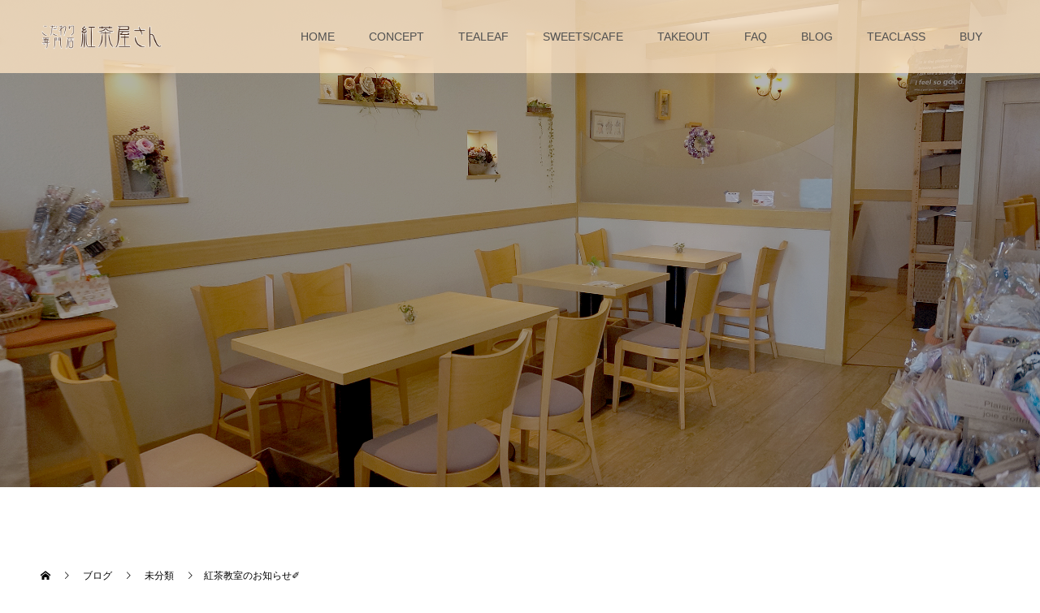

--- FILE ---
content_type: text/html; charset=UTF-8
request_url: http://kouchaya.jp/%E7%B4%85%E8%8C%B6%E6%95%99%E5%AE%A4%E3%81%AE%E3%81%8A%E7%9F%A5%E3%82%89%E3%81%9B%E2%9C%90/
body_size: 10775
content:
<!doctype html>
<html lang="ja" prefix="og: http://ogp.me/ns#">
<head>
<meta charset="UTF-8">
<meta name="viewport" content="width=device-width, initial-scale=1">
<meta name="description" content="紅茶教室のお知らせです☕中尾設備姫路店様より御依頼いただき紅茶教室を開催させて頂きます。">
<title>紅茶教室のお知らせ✐ | 姫路のこだわり紅茶専門店 紅茶屋さん</title>

<!-- All in One SEO Pack 3.2.10 によって Michael Torbert の Semper Fi Web Design[250,294] -->
<script type="application/ld+json" class="aioseop-schema">{"@context":"https://schema.org","@graph":[{"@type":"Organization","@id":"http://kouchaya.jp/#organization","url":"http://kouchaya.jp/","name":"\u59eb\u8def\u306e\u3053\u3060\u308f\u308a\u7d05\u8336\u5c02\u9580\u5e97 \u7d05\u8336\u5c4b\u3055\u3093","sameAs":[]},{"@type":"WebSite","@id":"http://kouchaya.jp/#website","url":"http://kouchaya.jp/","name":"\u59eb\u8def\u306e\u3053\u3060\u308f\u308a\u7d05\u8336\u5c02\u9580\u5e97 \u7d05\u8336\u5c4b\u3055\u3093","publisher":{"@id":"http://kouchaya.jp/#organization"},"potentialAction":{"@type":"SearchAction","target":"http://kouchaya.jp/?s={search_term_string}","query-input":"required name=search_term_string"}},{"@type":"WebPage","@id":"http://kouchaya.jp/%e7%b4%85%e8%8c%b6%e6%95%99%e5%ae%a4%e3%81%ae%e3%81%8a%e7%9f%a5%e3%82%89%e3%81%9b%e2%9c%90/#webpage","url":"http://kouchaya.jp/%e7%b4%85%e8%8c%b6%e6%95%99%e5%ae%a4%e3%81%ae%e3%81%8a%e7%9f%a5%e3%82%89%e3%81%9b%e2%9c%90/","inLanguage":"ja","name":"\u7d05\u8336\u6559\u5ba4\u306e\u304a\u77e5\u3089\u305b\u2710","isPartOf":{"@id":"http://kouchaya.jp/#website"},"image":{"@type":"ImageObject","@id":"http://kouchaya.jp/%e7%b4%85%e8%8c%b6%e6%95%99%e5%ae%a4%e3%81%ae%e3%81%8a%e7%9f%a5%e3%82%89%e3%81%9b%e2%9c%90/#primaryimage","url":"http://kouchaya.jp/wp-content/uploads/2020/12/\u7d05\u8336\u6559\u5ba4\u3000\u8868.jpg","width":512,"height":640},"primaryImageOfPage":{"@id":"http://kouchaya.jp/%e7%b4%85%e8%8c%b6%e6%95%99%e5%ae%a4%e3%81%ae%e3%81%8a%e7%9f%a5%e3%82%89%e3%81%9b%e2%9c%90/#primaryimage"},"datePublished":"2020-12-07T06:12:32+00:00","dateModified":"2020-12-07T06:12:32+00:00"},{"@type":"Article","@id":"http://kouchaya.jp/%e7%b4%85%e8%8c%b6%e6%95%99%e5%ae%a4%e3%81%ae%e3%81%8a%e7%9f%a5%e3%82%89%e3%81%9b%e2%9c%90/#article","isPartOf":{"@id":"http://kouchaya.jp/%e7%b4%85%e8%8c%b6%e6%95%99%e5%ae%a4%e3%81%ae%e3%81%8a%e7%9f%a5%e3%82%89%e3%81%9b%e2%9c%90/#webpage"},"author":{"@id":"http://kouchaya.jp/author/kouchaya/#author"},"headline":"\u7d05\u8336\u6559\u5ba4\u306e\u304a\u77e5\u3089\u305b\u2710","datePublished":"2020-12-07T06:12:32+00:00","dateModified":"2020-12-07T06:12:32+00:00","commentCount":0,"mainEntityOfPage":{"@id":"http://kouchaya.jp/%e7%b4%85%e8%8c%b6%e6%95%99%e5%ae%a4%e3%81%ae%e3%81%8a%e7%9f%a5%e3%82%89%e3%81%9b%e2%9c%90/#webpage"},"publisher":{"@id":"http://kouchaya.jp/#organization"},"articleSection":"\u672a\u5206\u985e","image":{"@type":"ImageObject","@id":"http://kouchaya.jp/%e7%b4%85%e8%8c%b6%e6%95%99%e5%ae%a4%e3%81%ae%e3%81%8a%e7%9f%a5%e3%82%89%e3%81%9b%e2%9c%90/#primaryimage","url":"http://kouchaya.jp/wp-content/uploads/2020/12/\u7d05\u8336\u6559\u5ba4\u3000\u8868.jpg","width":512,"height":640}},{"@type":"Person","@id":"http://kouchaya.jp/author/kouchaya/#author","name":"\u7d05\u8336\u5c4b","sameAs":[],"image":{"@type":"ImageObject","@id":"http://kouchaya.jp/#personlogo","url":"http://2.gravatar.com/avatar/80d2104d59dda79e53fa77854b9423e8?s=96&d=mm&r=g","width":96,"height":96,"caption":"\u7d05\u8336\u5c4b"}}]}</script>
<link rel="canonical" href="http://kouchaya.jp/紅茶教室のお知らせ✐/" />
			<script type="text/javascript" >
				window.ga=window.ga||function(){(ga.q=ga.q||[]).push(arguments)};ga.l=+new Date;
				ga('create', 'UA-153476097-1', 'auto');
				// Plugins
				
				ga('send', 'pageview');
			</script>
			<script async src="https://www.google-analytics.com/analytics.js"></script>
			<!-- All in One SEO Pack -->
<link rel='dns-prefetch' href='//s.w.org' />
		<script type="text/javascript">
			window._wpemojiSettings = {"baseUrl":"https:\/\/s.w.org\/images\/core\/emoji\/11\/72x72\/","ext":".png","svgUrl":"https:\/\/s.w.org\/images\/core\/emoji\/11\/svg\/","svgExt":".svg","source":{"concatemoji":"http:\/\/kouchaya.jp\/wp-includes\/js\/wp-emoji-release.min.js?ver=4.9.26"}};
			!function(e,a,t){var n,r,o,i=a.createElement("canvas"),p=i.getContext&&i.getContext("2d");function s(e,t){var a=String.fromCharCode;p.clearRect(0,0,i.width,i.height),p.fillText(a.apply(this,e),0,0);e=i.toDataURL();return p.clearRect(0,0,i.width,i.height),p.fillText(a.apply(this,t),0,0),e===i.toDataURL()}function c(e){var t=a.createElement("script");t.src=e,t.defer=t.type="text/javascript",a.getElementsByTagName("head")[0].appendChild(t)}for(o=Array("flag","emoji"),t.supports={everything:!0,everythingExceptFlag:!0},r=0;r<o.length;r++)t.supports[o[r]]=function(e){if(!p||!p.fillText)return!1;switch(p.textBaseline="top",p.font="600 32px Arial",e){case"flag":return s([55356,56826,55356,56819],[55356,56826,8203,55356,56819])?!1:!s([55356,57332,56128,56423,56128,56418,56128,56421,56128,56430,56128,56423,56128,56447],[55356,57332,8203,56128,56423,8203,56128,56418,8203,56128,56421,8203,56128,56430,8203,56128,56423,8203,56128,56447]);case"emoji":return!s([55358,56760,9792,65039],[55358,56760,8203,9792,65039])}return!1}(o[r]),t.supports.everything=t.supports.everything&&t.supports[o[r]],"flag"!==o[r]&&(t.supports.everythingExceptFlag=t.supports.everythingExceptFlag&&t.supports[o[r]]);t.supports.everythingExceptFlag=t.supports.everythingExceptFlag&&!t.supports.flag,t.DOMReady=!1,t.readyCallback=function(){t.DOMReady=!0},t.supports.everything||(n=function(){t.readyCallback()},a.addEventListener?(a.addEventListener("DOMContentLoaded",n,!1),e.addEventListener("load",n,!1)):(e.attachEvent("onload",n),a.attachEvent("onreadystatechange",function(){"complete"===a.readyState&&t.readyCallback()})),(n=t.source||{}).concatemoji?c(n.concatemoji):n.wpemoji&&n.twemoji&&(c(n.twemoji),c(n.wpemoji)))}(window,document,window._wpemojiSettings);
		</script>
		<style type="text/css">
img.wp-smiley,
img.emoji {
	display: inline !important;
	border: none !important;
	box-shadow: none !important;
	height: 1em !important;
	width: 1em !important;
	margin: 0 .07em !important;
	vertical-align: -0.1em !important;
	background: none !important;
	padding: 0 !important;
}
</style>
<link rel='stylesheet' id='toc-screen-css'  href='http://kouchaya.jp/wp-content/plugins/table-of-contents-plus/screen.min.css?ver=1509' type='text/css' media='all' />
<link rel='stylesheet' id='switch-style-css'  href='http://kouchaya.jp/wp-content/themes/switch_tcd063/style.css?ver=1.3' type='text/css' media='all' />
<script type='text/javascript' src='http://kouchaya.jp/wp-includes/js/jquery/jquery.js?ver=1.12.4'></script>
<script type='text/javascript' src='http://kouchaya.jp/wp-includes/js/jquery/jquery-migrate.min.js?ver=1.4.1'></script>
<link rel='https://api.w.org/' href='http://kouchaya.jp/wp-json/' />
<link rel='shortlink' href='http://kouchaya.jp/?p=1275' />
<link rel="alternate" type="application/json+oembed" href="http://kouchaya.jp/wp-json/oembed/1.0/embed?url=http%3A%2F%2Fkouchaya.jp%2F%25e7%25b4%2585%25e8%258c%25b6%25e6%2595%2599%25e5%25ae%25a4%25e3%2581%25ae%25e3%2581%258a%25e7%259f%25a5%25e3%2582%2589%25e3%2581%259b%25e2%259c%2590%2F" />
<link rel="alternate" type="text/xml+oembed" href="http://kouchaya.jp/wp-json/oembed/1.0/embed?url=http%3A%2F%2Fkouchaya.jp%2F%25e7%25b4%2585%25e8%258c%25b6%25e6%2595%2599%25e5%25ae%25a4%25e3%2581%25ae%25e3%2581%258a%25e7%259f%25a5%25e3%2582%2589%25e3%2581%259b%25e2%259c%2590%2F&#038;format=xml" />
<style>
.c-comment__form-submit:hover,.p-cb__item-btn a,.c-pw__btn,.p-readmore__btn,.p-pager span,.p-page-links a,.p-pagetop,.p-widget__title,.p-entry__meta,.p-headline,.p-article06__cat,.p-nav02__item-upper,.p-page-header__title,.p-plan__title,.p-btn{background: #000000}.c-pw__btn:hover,.p-cb__item-btn a:hover,.p-pagetop:focus,.p-pagetop:hover,.p-readmore__btn:hover,.p-page-links > span,.p-page-links a:hover,.p-pager a:hover,.p-entry__meta a:hover,.p-article06__cat:hover,.p-interview__cat:hover,.p-nav02__item-upper:hover,.p-btn:hover{background: #442602}.p-archive-header__title,.p-article01__title a:hover,.p-article01__cat a:hover,.p-article04__title a:hover,.p-faq__cat,.p-faq__list dt:hover,.p-triangle,.p-article06__title a:hover,.p-interview__faq dt,.p-nav02__item-lower:hover .p-nav02__item-title,.p-article07 a:hover,.p-article07__title,.p-block01__title,.p-block01__lower-title,.p-block02__item-title,.p-block03__item-title,.p-block04__title,.p-index-content02__title,.p-article09 a:hover .p-article09__title,.p-index-content06__title,.p-plan-table01__price,.p-plan__catch,.p-plan__notice-title,.p-spec__title{color: #442602}.p-entry__body a{color: #442602}body{font-family: "Segoe UI", Verdana, "游ゴシック", YuGothic, "Hiragino Kaku Gothic ProN", Meiryo, sans-serif}.c-logo,.p-page-header__title,.p-page-header__desc,.p-archive-header__title,.p-faq__cat,.p-interview__title,.p-footer-link__title,.p-block01__title,.p-block04__title,.p-index-content02__title,.p-headline02__title,.p-index-content01__title,.p-index-content06__title,.p-index-content07__title,.p-index-content09__title,.p-plan__title,.p-plan__catch,.p-header-content__title,.p-spec__title{font-family: "Times New Roman", "游明朝", "Yu Mincho", "游明朝体", "YuMincho", "ヒラギノ明朝 Pro W3", "Hiragino Mincho Pro", "HiraMinProN-W3", "HGS明朝E", "ＭＳ Ｐ明朝", "MS PMincho", serif; font-weight: 500}.p-page-header__title{transition-delay: 3s}.p-hover-effect--type1:hover img{-webkit-transform: scale(1.2);transform: scale(1.2)}.l-header{background: rgba(253, 228, 197, 0.800000)}.l-header--fixed.is-active{background: rgba(0, 0, 0, 1.000000)}.p-menu-btn{color: #515151}.p-global-nav > ul > li > a{color: #515151}.p-global-nav > ul > li > a:hover{color: #999999}.p-global-nav .sub-menu a{background: #000000;color: #ffffff}.p-global-nav .sub-menu a:hover{background: #442606;color: #ffffff}.p-global-nav .menu-item-has-children > a > .p-global-nav__toggle::before{border-color: #515151}.p-footer-link{background-image: url(http://kouchaya.jp/wp-content/uploads/2019/07/外観1.jpg)}.p-footer-link::before{background: rgba(0,0,0, 0.300000)}.p-info{background: #ffffff;color: #000000}.p-info__logo{font-size: 25px}.p-footer-nav{background: #f5f5f5;color: #000000}.p-footer-nav a{color: #000000}.p-footer-nav a:hover{color: #442602}.p-copyright{background: #000000}.p-page-header::before{background: rgba(0, 0, 0, 0.3)}.p-page-header__desc{color: #ffffff;font-size: 40px}.p-entry__title{font-size: 32px}.p-entry__body{font-size: 16px}@media screen and (max-width: 1199px) {.l-header{background: #fde4c5}.l-header--fixed.is-active{background: #000000}.p-global-nav{background: rgba(0,0,0, 1)}.p-global-nav > ul > li > a,.p-global-nav > ul > li > a:hover,.p-global-nav a,.p-global-nav a:hover,.p-global-nav .sub-menu a,.p-global-nav .sub-menu a:hover{color: #ffffff!important}.p-global-nav .menu-item-has-children > a > .sub-menu-toggle::before{border-color: #ffffff}}@media screen and (max-width: 767px) {.p-page-header__desc{font-size: 18px}.p-entry__title{font-size: 20px}.p-entry__body{font-size: 14px}}.c-load--type1 { border: 3px solid rgba(0, 0, 0, 0.2); border-top-color: #000000; }
</style>
		<style type="text/css" id="wp-custom-css">
			#toc_container {
    width: 100%;
    margin-top: 30px;
}

.style3a {
    margin: 10px 0 30px !important;
}		</style>
	</head>
<body class="post-template-default single single-post postid-1275 single-format-standard">
  <div id="site_loader_overlay">
  <div id="site_loader_animation" class="c-load--type1">
      </div>
</div>
<header id="js-header" class="l-header">
  <div class="l-header__inner l-inner">
    <div class="l-header__logo c-logo c-logo--retina">
    <a href="http://kouchaya.jp/">
    <img src="http://kouchaya.jp/wp-content/uploads/2019/07/logo.png" alt="姫路のこだわり紅茶専門店 紅茶屋さん">
  </a>
  </div>
    <button id="js-menu-btn" class="p-menu-btn c-menu-btn"></button>
    <nav id="js-global-nav" class="p-global-nav"><ul id="menu-menu" class="menu"><li id="menu-item-106" class="menu-item menu-item-type-custom menu-item-object-custom menu-item-home menu-item-106"><a href="http://kouchaya.jp/">HOME<span class="p-global-nav__toggle"></span></a></li>
<li id="menu-item-105" class="menu-item menu-item-type-post_type menu-item-object-page menu-item-105"><a href="http://kouchaya.jp/concept/">CONCEPT<span class="p-global-nav__toggle"></span></a></li>
<li id="menu-item-104" class="menu-item menu-item-type-post_type menu-item-object-page menu-item-has-children menu-item-104"><a href="http://kouchaya.jp/tea-leaf/">TEALEAF<span class="p-global-nav__toggle"></span></a>
<ul class="sub-menu">
	<li id="menu-item-319" class="menu-item menu-item-type-post_type menu-item-object-page menu-item-319"><a href="http://kouchaya.jp/tea-leaf/sanchi/">産地別紅茶<span class="p-global-nav__toggle"></span></a></li>
	<li id="menu-item-318" class="menu-item menu-item-type-post_type menu-item-object-page menu-item-318"><a href="http://kouchaya.jp/tea-leaf/blend/">ブレンドティ<span class="p-global-nav__toggle"></span></a></li>
	<li id="menu-item-317" class="menu-item menu-item-type-post_type menu-item-object-page menu-item-317"><a href="http://kouchaya.jp/tea-leaf/tea_flavor/">紅茶のフレーバーティ<span class="p-global-nav__toggle"></span></a></li>
	<li id="menu-item-316" class="menu-item menu-item-type-post_type menu-item-object-page menu-item-316"><a href="http://kouchaya.jp/tea-leaf/earl-grey/">アールグレイ<span class="p-global-nav__toggle"></span></a></li>
	<li id="menu-item-315" class="menu-item menu-item-type-post_type menu-item-object-page menu-item-315"><a href="http://kouchaya.jp/tea-leaf/rooibos-tea/">ルイボスティ<span class="p-global-nav__toggle"></span></a></li>
	<li id="menu-item-314" class="menu-item menu-item-type-post_type menu-item-object-page menu-item-314"><a href="http://kouchaya.jp/tea-leaf/herb-tea/">ハーブティ<span class="p-global-nav__toggle"></span></a></li>
	<li id="menu-item-313" class="menu-item menu-item-type-post_type menu-item-object-page menu-item-313"><a href="http://kouchaya.jp/tea-leaf/fruit-tea/">フルーツティ<span class="p-global-nav__toggle"></span></a></li>
	<li id="menu-item-312" class="menu-item menu-item-type-post_type menu-item-object-page menu-item-312"><a href="http://kouchaya.jp/tea-leaf/green-tea-flavor/">緑茶のフレーバーティ<span class="p-global-nav__toggle"></span></a></li>
	<li id="menu-item-328" class="menu-item menu-item-type-post_type menu-item-object-page menu-item-328"><a href="http://kouchaya.jp/tea-leaf/non-caffeine/">デカフェ紅茶<span class="p-global-nav__toggle"></span></a></li>
	<li id="menu-item-327" class="menu-item menu-item-type-post_type menu-item-object-page menu-item-327"><a href="http://kouchaya.jp/tea-leaf/other-tea/">その他の紅茶<span class="p-global-nav__toggle"></span></a></li>
</ul>
</li>
<li id="menu-item-103" class="menu-item menu-item-type-post_type menu-item-object-page menu-item-103"><a href="http://kouchaya.jp/sweets-cafe/">SWEETS/CAFE<span class="p-global-nav__toggle"></span></a></li>
<li id="menu-item-102" class="menu-item menu-item-type-post_type menu-item-object-page menu-item-102"><a href="http://kouchaya.jp/take-out/">TAKEOUT<span class="p-global-nav__toggle"></span></a></li>
<li id="menu-item-101" class="menu-item menu-item-type-post_type menu-item-object-page menu-item-101"><a href="http://kouchaya.jp/faq/">FAQ<span class="p-global-nav__toggle"></span></a></li>
<li id="menu-item-114" class="menu-item menu-item-type-post_type menu-item-object-page current_page_parent menu-item-114"><a href="http://kouchaya.jp/blog/">BLOG<span class="p-global-nav__toggle"></span></a></li>
<li id="menu-item-536" class="menu-item menu-item-type-post_type menu-item-object-page menu-item-536"><a href="http://kouchaya.jp/koucha/">TEACLASS<span class="p-global-nav__toggle"></span></a></li>
<li id="menu-item-34" class="menu-item menu-item-type-custom menu-item-object-custom menu-item-34"><a href="https://koucha114.thebase.in/">BUY<span class="p-global-nav__toggle"></span></a></li>
</ul></nav>  </div>
</header>
<main class="l-main">
    <header id="js-page-header" class="p-page-header">
        <div class="p-page-header__title">BLOG</div>
        <div class="p-page-header__inner l-inner">
      <p id="js-page-header__desc" class="p-page-header__desc"><span></span></p>
    </div>
    <div id="js-page-header__img" class="p-page-header__img p-page-header__img--type3">
      <img src="http://kouchaya.jp/wp-content/uploads/2019/07/店内4.jpg" alt="">
    </div>
  </header>
  <ol class="p-breadcrumb c-breadcrumb l-inner" itemscope="" itemtype="http://schema.org/BreadcrumbList">
<li class="p-breadcrumb__item c-breadcrumb__item c-breadcrumb__item--home" itemprop="itemListElement" itemscope="" itemtype="http://schema.org/ListItem">
<a href="http://kouchaya.jp/" itemscope="" itemtype="http://schema.org/Thing" itemprop="item">
<span itemprop="name">HOME</span>
</a>
<meta itemprop="position" content="1">
</li>
<li class="p-breadcrumb__item c-breadcrumb__item" itemprop="itemListElement" itemscope="" itemtype="http://schema.org/ListItem">
<a href="http://kouchaya.jp/blog/" itemscope="" itemtype="http://schema.org/Thing" itemprop="item">
<span itemprop="name">ブログ</span>
</a>
<meta itemprop="position" content="2">
</li>
<li class="p-breadcrumb__item c-breadcrumb__item" itemprop="itemListElement" itemscope="" itemtype="http://schema.org/ListItem">
<a href="http://kouchaya.jp/category/%e6%9c%aa%e5%88%86%e9%a1%9e/" itemscope="" itemtype="http://schema.org/Thing" itemprop="item">
<span itemprop="name">未分類</span>
</a>
<meta itemprop="position" content="3">
</li>
<li class="p-breadcrumb__item c-breadcrumb__item">紅茶教室のお知らせ✐</li>
</ol>
  <div class="l-contents l-inner">
    <div class="l-primary">
      			<article class="p-entry">
        <div class="p-entry__inner">
                    <div class="p-triangle p-triangle--no-padding p-triangle--grey">
            <time class="p-date" datetime="2020-12-07">
                            <span class="p-date__month p-date__month--ja">12月</span>
                            <span class="p-date__day">07</span>
              2020            </time>
          </div>
          				  <figure class="p-entry__img">
            <img width="512" height="640" src="http://kouchaya.jp/wp-content/uploads/2020/12/紅茶教室　表.jpg" class="attachment-full size-full wp-post-image" alt="" srcset="http://kouchaya.jp/wp-content/uploads/2020/12/紅茶教室　表.jpg 512w, http://kouchaya.jp/wp-content/uploads/2020/12/紅茶教室　表-240x300.jpg 240w" sizes="(max-width: 512px) 100vw, 512px" />          </figure>
			    <header class="p-entry__header">
                        <p class="p-entry__meta">
              <a href="http://kouchaya.jp/category/%e6%9c%aa%e5%88%86%e9%a1%9e/">未分類</a>
            </p>
                        <h1 class="p-entry__title">紅茶教室のお知らせ✐</h1>
				  </header>
          <div class="p-entry__body">
          <p><span style="font-size: 14pt; color: #ff0000;"><strong>紅茶教室のお知らせ</strong></span>です☕</p>
<p><span style="color: #ff0000;">中尾設備姫路店様</span>より御依頼いただき</p>
<p>紅茶教室を開催させて頂きます。</p>
<p>格式高いスタイルではなく</p>
<p>ほのぼのとしたティタイムをイメージした</p>
<p>レッスンです💛</p>
<p><strong><span style="color: #ff00ff;">一回の受講で！</span></strong></p>
<p><strong><span style="color: #ff00ff;">すぐに　お家でも❣❣</span></strong></p>
<p><span style="color: #ff00ff;"><strong>美味しい紅茶を♡</strong></span></p>
<p>淹れていただく事が出来ます💛</p>
<p><span style="font-size: 12pt; color: #ff6600;"><strong>お土産も用意してくださっています❣❣</strong></span></p>
<p>御参加お待ち致しております💛</p>
<p>•*¨*•.¸¸♪•*¨*•.¸¸♪•*¨*•.¸¸♪•*¨*•.¸¸♪•*¨*•.¸¸♪•*¨*•.¸¸♪•*¨*•.¸¸♪</p>
<p>日時♡</p>
<p>12月16日水曜日</p>
<p>午前の部　10時～11時半</p>
<p>午後の部　15時～16時半</p>
<p>場所♡</p>
<p>姫路市飾磨区中野田1-49　中尾設備姫路店</p>
<p>&nbsp;</p>
<p>御予約は</p>
<p>中尾設備様まで</p>
<p>℡　0120-641-146</p>
<p>&nbsp;</p>
<p>&nbsp;</p>
          </div>
          			<ul class="p-entry__share c-share u-clearfix c-share--sm c-share--color">
				<li class="c-share__btn c-share__btn--twitter">
			    <a href="http://twitter.com/share?text=%E7%B4%85%E8%8C%B6%E6%95%99%E5%AE%A4%E3%81%AE%E3%81%8A%E7%9F%A5%E3%82%89%E3%81%9B%E2%9C%90&url=http%3A%2F%2Fkouchaya.jp%2F%25e7%25b4%2585%25e8%258c%25b6%25e6%2595%2599%25e5%25ae%25a4%25e3%2581%25ae%25e3%2581%258a%25e7%259f%25a5%25e3%2582%2589%25e3%2581%259b%25e2%259c%2590%2F&via=&tw_p=tweetbutton&related="  onclick="javascript:window.open(this.href, '', 'menubar=no,toolbar=no,resizable=yes,scrollbars=yes,height=400,width=600');return false;">
			     	<i class="c-share__icn c-share__icn--twitter"></i>
			      <span class="c-share__title">Tweet</span>
			   	</a>
			   </li>
			    <li class="c-share__btn c-share__btn--facebook">
			    	<a href="//www.facebook.com/sharer/sharer.php?u=http://kouchaya.jp/%e7%b4%85%e8%8c%b6%e6%95%99%e5%ae%a4%e3%81%ae%e3%81%8a%e7%9f%a5%e3%82%89%e3%81%9b%e2%9c%90/&amp;t=%E7%B4%85%E8%8C%B6%E6%95%99%E5%AE%A4%E3%81%AE%E3%81%8A%E7%9F%A5%E3%82%89%E3%81%9B%E2%9C%90" rel="nofollow" target="_blank">
			      	<i class="c-share__icn c-share__icn--facebook"></i>
			        <span class="c-share__title">Share</span>
			      </a>
			    </li>
			    <li class="c-share__btn c-share__btn--google-plus">
			      <a href="https://plus.google.com/share?url=http%3A%2F%2Fkouchaya.jp%2F%25e7%25b4%2585%25e8%258c%25b6%25e6%2595%2599%25e5%25ae%25a4%25e3%2581%25ae%25e3%2581%258a%25e7%259f%25a5%25e3%2582%2589%25e3%2581%259b%25e2%259c%2590%2F" onclick="javascript:window.open(this.href, '', 'menubar=no,toolbar=no,resizable=yes,scrollbars=yes,height=600,width=500');return false;">
			      	<i class="c-share__icn c-share__icn--google-plus"></i>
			        <span class="c-share__title">+1</span>
			      </a>
					</li>
			    <li class="c-share__btn c-share__btn--hatebu">
			      <a href="http://b.hatena.ne.jp/add?mode=confirm&url=http%3A%2F%2Fkouchaya.jp%2F%25e7%25b4%2585%25e8%258c%25b6%25e6%2595%2599%25e5%25ae%25a4%25e3%2581%25ae%25e3%2581%258a%25e7%259f%25a5%25e3%2582%2589%25e3%2581%259b%25e2%259c%2590%2F" onclick="javascript:window.open(this.href, '', 'menubar=no,toolbar=no,resizable=yes,scrollbars=yes,height=400,width=510');return false;">
			      	<i class="c-share__icn c-share__icn--hatebu"></i>
			        <span class="c-share__title">Hatena</span>
			      </a>
			    </li>
			    <li class="c-share__btn c-share__btn--pocket">
			    	<a href="http://getpocket.com/edit?url=http%3A%2F%2Fkouchaya.jp%2F%25e7%25b4%2585%25e8%258c%25b6%25e6%2595%2599%25e5%25ae%25a4%25e3%2581%25ae%25e3%2581%258a%25e7%259f%25a5%25e3%2582%2589%25e3%2581%259b%25e2%259c%2590%2F&title=%E7%B4%85%E8%8C%B6%E6%95%99%E5%AE%A4%E3%81%AE%E3%81%8A%E7%9F%A5%E3%82%89%E3%81%9B%E2%9C%90" target="_blank">
			      	<i class="c-share__icn c-share__icn--pocket"></i>
			        <span class="c-share__title">Pocket</span>
			      </a>
			    </li>
			    <li class="c-share__btn c-share__btn--rss">
			    	<a href="http://kouchaya.jp/feed/" target="_blank">
			      	<i class="c-share__icn c-share__icn--rss"></i>
			        <span class="c-share__title">RSS</span>
			      </a>
			    </li>
			    <li class="c-share__btn c-share__btn--feedly">
			    	<a href="http://feedly.com/index.html#subscription%2Ffeed%2Fhttp://kouchaya.jp/feed/" target="_blank">
			      	<i class="c-share__icn c-share__icn--feedly"></i>
			        <span class="c-share__title">feedly</span>
			      </a>
			    </li>
			    <li class="c-share__btn c-share__btn--pinterest">
			    	<a href="https://www.pinterest.com/pin/create/button/?url=http%3A%2F%2Fkouchaya.jp%2F%25e7%25b4%2585%25e8%258c%25b6%25e6%2595%2599%25e5%25ae%25a4%25e3%2581%25ae%25e3%2581%258a%25e7%259f%25a5%25e3%2582%2589%25e3%2581%259b%25e2%259c%2590%2F&media=http://kouchaya.jp/wp-content/uploads/2020/12/紅茶教室　表.jpg&description=%E7%B4%85%E8%8C%B6%E6%95%99%E5%AE%A4%E3%81%AE%E3%81%8A%E7%9F%A5%E3%82%89%E3%81%9B%E2%9C%90" rel="nofollow" target="_blank">
			      	<i class="c-share__icn c-share__icn--pinterest"></i>
			        <span class="c-share__title">Pin it</span>
			      </a>
			    </li>
			</ul>
          				  <ul class="p-entry__meta-box c-meta-box u-clearfix">
				  	<li class="c-meta-box__item c-meta-box__item--category"><a href="http://kouchaya.jp/category/%e6%9c%aa%e5%88%86%e9%a1%9e/" rel="category tag">未分類</a></li>				  </ul>
				            			    <ul class="p-nav01 c-nav01 u-clearfix">
			    	<li class="p-nav01__item--prev p-nav01__item c-nav01__item c-nav01__item--prev"><a href="http://kouchaya.jp/%e3%82%af%e3%83%aa%e3%82%b9%e3%83%9e%e3%82%b9%f0%9f%8e%84%e3%83%97%e3%83%81%e3%82%ae%e3%83%95%e3%83%88%f0%9f%8e%81/" data-prev="前の記事"><span>クリスマス🎄プチギフト🎁</span></a></li>
			    	<li class="p-nav01__item--next p-nav01__item c-nav01__item c-nav01__item--next"><a href="http://kouchaya.jp/%e3%82%af%e3%83%aa%e3%82%b9%e3%83%9e%e3%82%b9%e3%81%ae%e7%b4%85%e8%8c%b6%f0%9f%8e%84/" data-next="次の記事"><span>クリスマスの紅茶🎄</span></a></li>
			    </ul>
                  </div>
      </article>
                  			<section>
			 	<h2 class="p-headline">関連記事</h2>
			 	<div class="p-entry__related">
                    <article class="p-entry__related-item p-article01">
            <a class="p-article01__img p-hover-effect--type1" href="http://kouchaya.jp/%e3%83%ad%e3%83%bc%e3%82%ba%e3%83%96%e3%83%ac%e3%83%b3%e3%83%89%e3%83%8f%e3%83%bc%e3%83%96%f0%9f%8c%b9/">
              <img width="480" height="380" src="http://kouchaya.jp/wp-content/uploads/2021/10/ローズブレンドハーブ-480x380.jpg" class="attachment-size1 size-size1 wp-post-image" alt="" />            </a>
            <div class="p-article01__content">
              <h3 class="p-article01__title">
              <a href="http://kouchaya.jp/%e3%83%ad%e3%83%bc%e3%82%ba%e3%83%96%e3%83%ac%e3%83%b3%e3%83%89%e3%83%8f%e3%83%bc%e3%83%96%f0%9f%8c%b9/">ローズブレンドハーブ🌹</a>
              </h3>
            </div>
          </article>
                    <article class="p-entry__related-item p-article01">
            <a class="p-article01__img p-hover-effect--type1" href="http://kouchaya.jp/%e7%b4%85%e8%8c%b6%e5%b1%8b%e3%81%95%e3%82%93%e3%82%ab%e3%83%95%e3%82%a7%e2%98%95%e4%bb%8a%e3%81%a0%e3%81%91%e3%82%b9%e3%82%a4%e3%83%bc%e3%83%84%f0%9f%92%9b/">
              <img width="590" height="380" src="http://kouchaya.jp/wp-content/uploads/2022/11/26013A62-355F-440E-A18A-FA33EBDA7E42-590x380.jpg" class="attachment-size1 size-size1 wp-post-image" alt="" />            </a>
            <div class="p-article01__content">
              <h3 class="p-article01__title">
              <a href="http://kouchaya.jp/%e7%b4%85%e8%8c%b6%e5%b1%8b%e3%81%95%e3%82%93%e3%82%ab%e3%83%95%e3%82%a7%e2%98%95%e4%bb%8a%e3%81%a0%e3%81%91%e3%82%b9%e3%82%a4%e3%83%bc%e3%83%84%f0%9f%92%9b/">紅茶屋さんカフェ☕今だけスイーツ💛</a>
              </h3>
            </div>
          </article>
                    <article class="p-entry__related-item p-article01">
            <a class="p-article01__img p-hover-effect--type1" href="http://kouchaya.jp/%e3%83%8f%e3%83%bc%e3%83%88%e2%99%a1%e3%83%8f%e3%83%bc%e3%83%88%e2%99%a5%e3%83%8f%e3%83%bc%e3%83%88/">
              <img width="590" height="380" src="http://kouchaya.jp/wp-content/uploads/2023/01/IMG_1124-590x380.jpg" class="attachment-size1 size-size1 wp-post-image" alt="" />            </a>
            <div class="p-article01__content">
              <h3 class="p-article01__title">
              <a href="http://kouchaya.jp/%e3%83%8f%e3%83%bc%e3%83%88%e2%99%a1%e3%83%8f%e3%83%bc%e3%83%88%e2%99%a5%e3%83%8f%e3%83%bc%e3%83%88/">ハート♡ハート♥ハート</a>
              </h3>
            </div>
          </article>
                    <article class="p-entry__related-item p-article01">
            <a class="p-article01__img p-hover-effect--type1" href="http://kouchaya.jp/%e4%b8%80%e6%97%a5%e3%81%ae%e5%a7%8b%e3%81%be%e3%82%8a%e3%81%af%e3%80%81%e3%83%99%e3%83%ab%e3%81%b9%e3%82%a4%e3%83%8c%e3%81%ae%e3%83%8f%e3%83%bc%e3%83%96%e3%83%86%e3%82%a3%e2%99%a1/">
              <img width="590" height="380" src="http://kouchaya.jp/wp-content/uploads/2019/12/ハーブカップ光-590x380.jpg" class="attachment-size1 size-size1 wp-post-image" alt="" />            </a>
            <div class="p-article01__content">
              <h3 class="p-article01__title">
              <a href="http://kouchaya.jp/%e4%b8%80%e6%97%a5%e3%81%ae%e5%a7%8b%e3%81%be%e3%82%8a%e3%81%af%e3%80%81%e3%83%99%e3%83%ab%e3%81%b9%e3%82%a4%e3%83%8c%e3%81%ae%e3%83%8f%e3%83%bc%e3%83%96%e3%83%86%e3%82%a3%e2%99%a1/">一日の始まりは、ベルべイヌのハーブティ♡</a>
              </h3>
            </div>
          </article>
                    <article class="p-entry__related-item p-article01">
            <a class="p-article01__img p-hover-effect--type1" href="http://kouchaya.jp/%e7%b4%85%e8%8c%b6%e7%a6%8f%e8%a2%8b%f0%9f%92%9b/">
              <img width="590" height="380" src="http://kouchaya.jp/wp-content/uploads/2020/01/福袋-590x380.jpg" class="attachment-size1 size-size1 wp-post-image" alt="" />            </a>
            <div class="p-article01__content">
              <h3 class="p-article01__title">
              <a href="http://kouchaya.jp/%e7%b4%85%e8%8c%b6%e7%a6%8f%e8%a2%8b%f0%9f%92%9b/">紅茶福袋💛</a>
              </h3>
            </div>
          </article>
                    <article class="p-entry__related-item p-article01">
            <a class="p-article01__img p-hover-effect--type1" href="http://kouchaya.jp/%e3%83%96%e3%83%ab%e3%83%bc%e3%83%99%e3%83%aa%e3%83%bc%ef%bc%86%e3%82%ab%e3%82%b7%e3%82%b9%f0%9f%ab%90/">
              <img width="590" height="380" src="http://kouchaya.jp/wp-content/uploads/2023/08/ブルーベリー＆カシス-590x380.jpg" class="attachment-size1 size-size1 wp-post-image" alt="" />            </a>
            <div class="p-article01__content">
              <h3 class="p-article01__title">
              <a href="http://kouchaya.jp/%e3%83%96%e3%83%ab%e3%83%bc%e3%83%99%e3%83%aa%e3%83%bc%ef%bc%86%e3%82%ab%e3%82%b7%e3%82%b9%f0%9f%ab%90/">ブルーベリー＆カシス🫐</a>
              </h3>
            </div>
          </article>
                  </div>
			 </section>
           </div><!-- /.l-primary -->
    <div class="l-secondary">
<div class="p-widget styled_post_list_widget" id="styled_post_list1_widget-2">
</div>
<div class="p-widget tcdw_archive_list_widget" id="tcdw_archive_list_widget-2">
		<div class="p-dropdown">
			<div class="p-dropdown__title">月を選択</div>
			<ul class="p-dropdown__list">
					<li><a href='http://kouchaya.jp/2026/01/'>2026年1月</a></li>
	<li><a href='http://kouchaya.jp/2025/12/'>2025年12月</a></li>
	<li><a href='http://kouchaya.jp/2025/11/'>2025年11月</a></li>
	<li><a href='http://kouchaya.jp/2025/10/'>2025年10月</a></li>
	<li><a href='http://kouchaya.jp/2025/09/'>2025年9月</a></li>
	<li><a href='http://kouchaya.jp/2025/07/'>2025年7月</a></li>
	<li><a href='http://kouchaya.jp/2025/05/'>2025年5月</a></li>
	<li><a href='http://kouchaya.jp/2025/04/'>2025年4月</a></li>
	<li><a href='http://kouchaya.jp/2025/03/'>2025年3月</a></li>
	<li><a href='http://kouchaya.jp/2025/02/'>2025年2月</a></li>
	<li><a href='http://kouchaya.jp/2025/01/'>2025年1月</a></li>
	<li><a href='http://kouchaya.jp/2024/12/'>2024年12月</a></li>
	<li><a href='http://kouchaya.jp/2024/11/'>2024年11月</a></li>
	<li><a href='http://kouchaya.jp/2024/10/'>2024年10月</a></li>
	<li><a href='http://kouchaya.jp/2024/09/'>2024年9月</a></li>
	<li><a href='http://kouchaya.jp/2024/08/'>2024年8月</a></li>
	<li><a href='http://kouchaya.jp/2024/07/'>2024年7月</a></li>
	<li><a href='http://kouchaya.jp/2024/04/'>2024年4月</a></li>
	<li><a href='http://kouchaya.jp/2024/03/'>2024年3月</a></li>
	<li><a href='http://kouchaya.jp/2024/02/'>2024年2月</a></li>
	<li><a href='http://kouchaya.jp/2024/01/'>2024年1月</a></li>
	<li><a href='http://kouchaya.jp/2023/12/'>2023年12月</a></li>
	<li><a href='http://kouchaya.jp/2023/11/'>2023年11月</a></li>
	<li><a href='http://kouchaya.jp/2023/10/'>2023年10月</a></li>
	<li><a href='http://kouchaya.jp/2023/09/'>2023年9月</a></li>
	<li><a href='http://kouchaya.jp/2023/08/'>2023年8月</a></li>
	<li><a href='http://kouchaya.jp/2023/07/'>2023年7月</a></li>
	<li><a href='http://kouchaya.jp/2023/06/'>2023年6月</a></li>
	<li><a href='http://kouchaya.jp/2023/05/'>2023年5月</a></li>
	<li><a href='http://kouchaya.jp/2023/04/'>2023年4月</a></li>
	<li><a href='http://kouchaya.jp/2023/03/'>2023年3月</a></li>
	<li><a href='http://kouchaya.jp/2023/02/'>2023年2月</a></li>
	<li><a href='http://kouchaya.jp/2023/01/'>2023年1月</a></li>
	<li><a href='http://kouchaya.jp/2022/12/'>2022年12月</a></li>
	<li><a href='http://kouchaya.jp/2022/11/'>2022年11月</a></li>
	<li><a href='http://kouchaya.jp/2022/10/'>2022年10月</a></li>
	<li><a href='http://kouchaya.jp/2022/09/'>2022年9月</a></li>
	<li><a href='http://kouchaya.jp/2022/08/'>2022年8月</a></li>
	<li><a href='http://kouchaya.jp/2022/07/'>2022年7月</a></li>
	<li><a href='http://kouchaya.jp/2022/06/'>2022年6月</a></li>
	<li><a href='http://kouchaya.jp/2022/05/'>2022年5月</a></li>
	<li><a href='http://kouchaya.jp/2022/04/'>2022年4月</a></li>
	<li><a href='http://kouchaya.jp/2022/03/'>2022年3月</a></li>
	<li><a href='http://kouchaya.jp/2022/02/'>2022年2月</a></li>
	<li><a href='http://kouchaya.jp/2022/01/'>2022年1月</a></li>
	<li><a href='http://kouchaya.jp/2021/12/'>2021年12月</a></li>
	<li><a href='http://kouchaya.jp/2021/11/'>2021年11月</a></li>
	<li><a href='http://kouchaya.jp/2021/10/'>2021年10月</a></li>
	<li><a href='http://kouchaya.jp/2021/09/'>2021年9月</a></li>
	<li><a href='http://kouchaya.jp/2021/08/'>2021年8月</a></li>
	<li><a href='http://kouchaya.jp/2021/07/'>2021年7月</a></li>
	<li><a href='http://kouchaya.jp/2021/06/'>2021年6月</a></li>
	<li><a href='http://kouchaya.jp/2021/05/'>2021年5月</a></li>
	<li><a href='http://kouchaya.jp/2021/04/'>2021年4月</a></li>
	<li><a href='http://kouchaya.jp/2021/03/'>2021年3月</a></li>
	<li><a href='http://kouchaya.jp/2021/02/'>2021年2月</a></li>
	<li><a href='http://kouchaya.jp/2021/01/'>2021年1月</a></li>
	<li><a href='http://kouchaya.jp/2020/12/'>2020年12月</a></li>
	<li><a href='http://kouchaya.jp/2020/11/'>2020年11月</a></li>
	<li><a href='http://kouchaya.jp/2020/10/'>2020年10月</a></li>
	<li><a href='http://kouchaya.jp/2020/09/'>2020年9月</a></li>
	<li><a href='http://kouchaya.jp/2020/08/'>2020年8月</a></li>
	<li><a href='http://kouchaya.jp/2020/07/'>2020年7月</a></li>
	<li><a href='http://kouchaya.jp/2020/06/'>2020年6月</a></li>
	<li><a href='http://kouchaya.jp/2020/05/'>2020年5月</a></li>
	<li><a href='http://kouchaya.jp/2020/04/'>2020年4月</a></li>
	<li><a href='http://kouchaya.jp/2020/03/'>2020年3月</a></li>
	<li><a href='http://kouchaya.jp/2020/02/'>2020年2月</a></li>
	<li><a href='http://kouchaya.jp/2020/01/'>2020年1月</a></li>
	<li><a href='http://kouchaya.jp/2019/12/'>2019年12月</a></li>
			</ul>
    </div>
		</div>
<div class="p-widget google_search_widget" id="google_search_widget-2">
   	<div class="p-widget-search">
			<form action="https://cse.google.com/cse" method="get">
  	 		<div>
  	  		<input class="p-widget-search__input" type="text" value="" name="q">
  	  		<input class="p-widget-search__submit" type="submit" name="sa" value="&#xe915;">
  	  		<input type="hidden" name="cx" value="">
  	  		<input type="hidden" name="ie" value="UTF-8">
  	  	</div>
  	 	</form>
    </div>
		</div>
</div><!-- /.l-secondary -->
  </div><!-- /.l-contents -->
</main>
<footer class="l-footer">

  
        <section id="js-footer-link" class="p-footer-link p-footer-link--video">

      
                <video src="http://kouchaya.jp/wp-content/uploads/2019/08/kouchayasan2.mp4" autoplay loop muted></video>
        
      
      <div class="p-footer-link__inner l-inner">
        <h2 class="p-footer-link__title"></h2>
        <p class="p-footer-link__desc"></p>
        <ul class="p-footer-link__list">
                              <li class="p-footer-link__list-item p-article07">
            <a class="p-hover-effect--type1" href="https://koucha114.thebase.in/" target="_blank">
              <span class="p-article07__title">茶葉購入</span>
              <img src="http://kouchaya.jp/wp-content/uploads/2019/07/41420254_2174669222567235_7402915281900666880_n.jpg" alt="">
            </a>
          </li>
                            </ul>
      </div>
    </section>
    
  
  <div class="p-info">
    <div class="p-info__inner l-inner">
      <div class="p-info__logo c-logo c-logo--retina">
    <a href="http://kouchaya.jp/">
    <img src="http://kouchaya.jp/wp-content/uploads/2019/07/logo.png" alt="姫路のこだわり紅茶専門店 紅茶屋さん">
  </a>
  </div>
      <p class="p-info__address">〒672-8093<br />
兵庫県姫路市飾磨区矢倉町１丁目１４<br />
<br />
TEL:079-238-6808<br />
<br />
定休日は水曜日です。水曜日が祝日・祭日の場合は翌木曜日がお休みとなります。<br />
営業時間10時〜18時・ラストオーダー16時半</p>
	    <ul class="p-social-nav">
                <li class="p-social-nav__item p-social-nav__item--facebook"><a href="https://www.facebook.com/%E3%81%93%E3%81%A0%E3%82%8F%E3%82%8A%E5%B0%82%E9%96%80%E5%BA%97%E7%B4%85%E8%8C%B6%E5%B1%8B%E3%81%95%E3%82%93-1201097166591117/"></a></li>
                                                          <li class="p-social-nav__item p-social-nav__item--rss"><a href="http://kouchaya.jp/feed/"></a></li>
        	    </ul>
    </div>
  </div>
  <ul id="menu-menu-1" class="p-footer-nav"><li class="menu-item menu-item-type-custom menu-item-object-custom menu-item-home menu-item-106"><a href="http://kouchaya.jp/">HOME</a></li>
<li class="menu-item menu-item-type-post_type menu-item-object-page menu-item-105"><a href="http://kouchaya.jp/concept/">CONCEPT</a></li>
<li class="menu-item menu-item-type-post_type menu-item-object-page menu-item-has-children menu-item-104"><a href="http://kouchaya.jp/tea-leaf/">TEALEAF</a></li>
<li class="menu-item menu-item-type-post_type menu-item-object-page menu-item-103"><a href="http://kouchaya.jp/sweets-cafe/">SWEETS/CAFE</a></li>
<li class="menu-item menu-item-type-post_type menu-item-object-page menu-item-102"><a href="http://kouchaya.jp/take-out/">TAKEOUT</a></li>
<li class="menu-item menu-item-type-post_type menu-item-object-page menu-item-101"><a href="http://kouchaya.jp/faq/">FAQ</a></li>
<li class="menu-item menu-item-type-post_type menu-item-object-page current_page_parent menu-item-114"><a href="http://kouchaya.jp/blog/">BLOG</a></li>
<li class="menu-item menu-item-type-post_type menu-item-object-page menu-item-536"><a href="http://kouchaya.jp/koucha/">TEACLASS</a></li>
<li class="menu-item menu-item-type-custom menu-item-object-custom menu-item-34"><a href="https://koucha114.thebase.in/">BUY</a></li>
</ul>  <p class="p-copyright">
  <small>Copyright &copy; 姫路のこだわり紅茶専門店 紅茶屋さん All Rights Reserved.</small>
  </p>
  <button id="js-pagetop" class="p-pagetop"></button>
</footer>
</div>
<script type='text/javascript'>
/* <![CDATA[ */
var tocplus = {"visibility_show":"\u8868\u793a","visibility_hide":"\u975e\u8868\u793a","width":"Auto"};
/* ]]> */
</script>
<script type='text/javascript' src='http://kouchaya.jp/wp-content/plugins/table-of-contents-plus/front.min.js?ver=1509'></script>
<script type='text/javascript' src='http://kouchaya.jp/wp-content/themes/switch_tcd063/assets/js/t.min.js?ver=1.3'></script>
<script type='text/javascript' src='http://kouchaya.jp/wp-content/themes/switch_tcd063/assets/js/functions.min.js?ver=1.3'></script>
<script type='text/javascript' src='http://kouchaya.jp/wp-content/themes/switch_tcd063/assets/js/youtube.min.js?ver=1.3'></script>
<script type='text/javascript' src='http://kouchaya.jp/wp-includes/js/wp-embed.min.js?ver=4.9.26'></script>
<script>
(function($) {
  var initialized = false;
  var initialize = function() {
    if (initialized) return;
    initialized = true;

    $(document).trigger('js-initialized');
    $(window).trigger('resize').trigger('scroll');
  };

  	$(window).load(function() {
    setTimeout(initialize, 800);
		$('#site_loader_animation:not(:hidden, :animated)').delay(600).fadeOut(400);
		$('#site_loader_overlay:not(:hidden, :animated)').delay(900).fadeOut(800);
	});
	setTimeout(function(){
		setTimeout(initialize, 800);
		$('#site_loader_animation:not(:hidden, :animated)').delay(600).fadeOut(400);
		$('#site_loader_overlay:not(:hidden, :animated)').delay(900).fadeOut(800);
	}, 3000);

  
})(jQuery);
</script>
</body>
</html>


--- FILE ---
content_type: text/plain
request_url: https://www.google-analytics.com/j/collect?v=1&_v=j102&a=124239536&t=pageview&_s=1&dl=http%3A%2F%2Fkouchaya.jp%2F%25E7%25B4%2585%25E8%258C%25B6%25E6%2595%2599%25E5%25AE%25A4%25E3%2581%25AE%25E3%2581%258A%25E7%259F%25A5%25E3%2582%2589%25E3%2581%259B%25E2%259C%2590%2F&ul=en-us%40posix&dt=%E7%B4%85%E8%8C%B6%E6%95%99%E5%AE%A4%E3%81%AE%E3%81%8A%E7%9F%A5%E3%82%89%E3%81%9B%E2%9C%90%20%7C%20%E5%A7%AB%E8%B7%AF%E3%81%AE%E3%81%93%E3%81%A0%E3%82%8F%E3%82%8A%E7%B4%85%E8%8C%B6%E5%B0%82%E9%96%80%E5%BA%97%20%E7%B4%85%E8%8C%B6%E5%B1%8B%E3%81%95%E3%82%93&sr=1280x720&vp=1280x720&_u=IEBAAEABAAAAACAAI~&jid=983792471&gjid=320586846&cid=1320623214.1769100876&tid=UA-153476097-1&_gid=506261757.1769100876&_r=1&_slc=1&z=1872933415
body_size: -448
content:
2,cG-1WDCRH7R9G